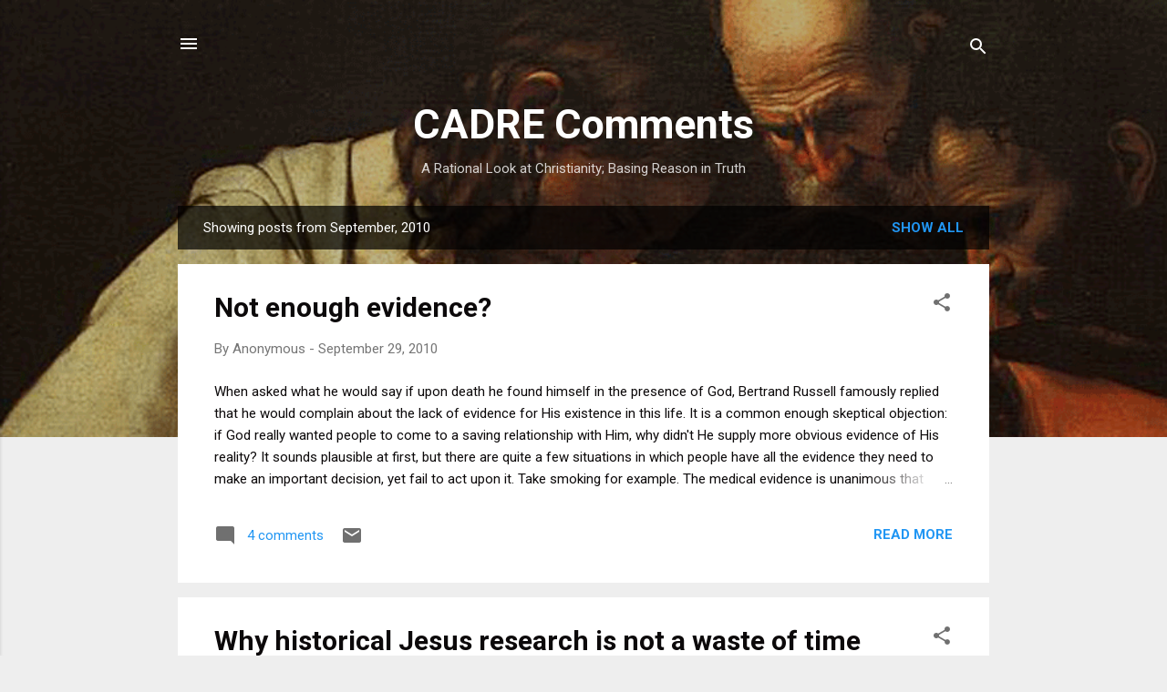

--- FILE ---
content_type: text/html; charset=UTF-8
request_url: https://christiancadre.blogspot.com/b/stats?style=BLACK_TRANSPARENT&timeRange=ALL_TIME&token=APq4FmB3Q88qxg0JWyI0wVJJfqUZOQ7ho9r4raY2DDN5-imEKA3cZ_f3vYQRL6nnNdK83JuG8X-QPQ7eAhqjtxoKMQpjwCvJQA
body_size: -15
content:
{"total":5132951,"sparklineOptions":{"backgroundColor":{"fillOpacity":0.1,"fill":"#000000"},"series":[{"areaOpacity":0.3,"color":"#202020"}]},"sparklineData":[[0,15],[1,19],[2,6],[3,13],[4,9],[5,4],[6,6],[7,3],[8,9],[9,3],[10,4],[11,7],[12,5],[13,3],[14,4],[15,42],[16,85],[17,100],[18,92],[19,82],[20,71],[21,8],[22,47],[23,61],[24,26],[25,12],[26,23],[27,16],[28,29],[29,20]],"nextTickMs":7643}